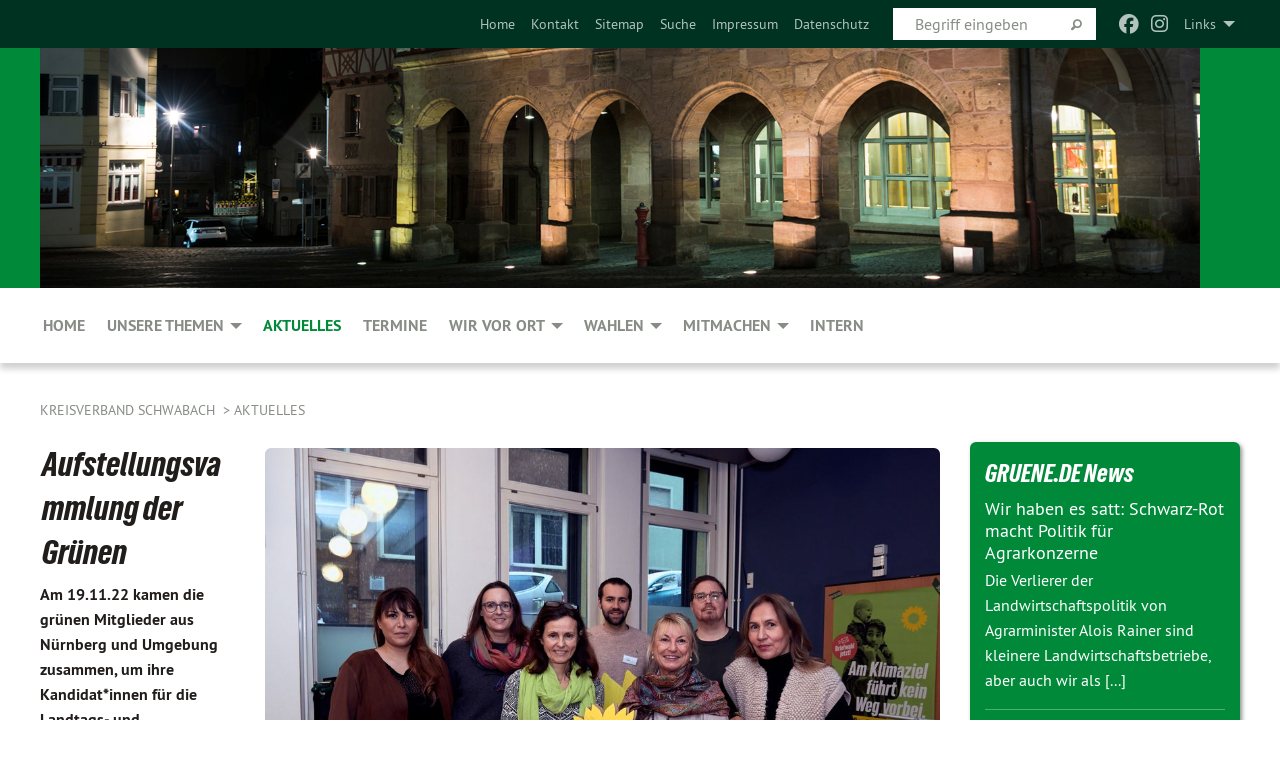

--- FILE ---
content_type: text/html; charset=utf-8
request_url: https://www.gruene-schwabach.de/aktuelles/pressemitteilungen-volltext/aufstellungsvammlung-der-gruenen
body_size: 8012
content:
<!DOCTYPE html>
<html lang="de" class="no-js">
<head>

<meta charset="utf-8">
<!-- 
	TYPO3 GRÜNE is Open Source. See @ https://typo3-gruene.de. Developed by die-netzmacher.de and verdigado eG.

	This website is powered by TYPO3 - inspiring people to share!
	TYPO3 is a free open source Content Management Framework initially created by Kasper Skaarhoj and licensed under GNU/GPL.
	TYPO3 is copyright 1998-2026 of Kasper Skaarhoj. Extensions are copyright of their respective owners.
	Information and contribution at https://typo3.org/
-->


<link rel="shortcut icon" href="/typo3conf/ext/startgreen/Resources/Public/Css/buendnis-90-die-gruenen.ico" type="image/vnd.microsoft.icon">

<meta name="generator" content="TYPO3 CMS" />
<meta name="description" content="Am 19.11.22 kamen die grünen Mitglieder aus Nürnberg und Umgebung zusammen, um ihre Kandidat*innen für die Landtags- und Bezirkstagswahl zu wählen. Angetreten sind Sabine Weigand als..." />
<meta name="keywords" content="Aufstellungsvammlung,der,Grünen" />
<meta name="viewport" content="width=device-width, initial-scale=1.0" />
<meta name="twitter:card" content="summary" />

<link rel="stylesheet" type="text/css" href="/typo3temp/assets/compressed/merged-adf848e3db8a6cefcac8d6ec9b0a4900-804c1c0754dd6a29854e3a21786f4533.css?1764233028" media="all">
<link rel="stylesheet" type="text/css" href="/typo3temp/assets/compressed/2a1df348cd-bb560c40fe43101ed1242ef3cb16614e.css?1764233028" media="all">
<link rel="stylesheet" type="text/css" href="/typo3temp/assets/compressed/merged-558148a905f65ab7d53c898584accc54-403c0f46a140381ac40642f092268c3a.css?1764233038" media="all">
<link rel="stylesheet" type="text/css" href="/typo3temp/assets/compressed/merged-1ba18b692853e40a7c8bb780f22dce6d-f9e3b2d84d93f6fcf56c115a7ed9bcdd.css?1764233028" media="screen">
<link media="all" href="/typo3conf/ext/iconpack_fontawesome/Resources/Public/Vendor/fontawesome-free-6.7.2-web/css/fontawesome.min.css?1764232989" rel="stylesheet" type="text/css" >
<link media="all" href="/typo3conf/ext/iconpack_fontawesome/Resources/Public/Vendor/fontawesome-free-6.7.2-web/css/brands.min.css?1764232989" rel="stylesheet" type="text/css" >
<link media="all" href="/typo3conf/ext/iconpack/Resources/Public/Css/IconpackTransforms.min.css?1764232988" rel="stylesheet" type="text/css" >
<link media="all" href="/typo3conf/ext/iconpack_fontawesome/Resources/Public/Vendor/fontawesome-free-6.7.2-web/css/solid.min.css?1764232989" rel="stylesheet" type="text/css" >
<link media="all" href="/typo3conf/ext/iconpack_fontawesome/Resources/Public/Vendor/fontawesome-free-6.7.2-web/css/regular.min.css?1764232989" rel="stylesheet" type="text/css" >



<script src="/typo3temp/assets/compressed/merged-524e6e7cc044492b9e1ba85901b19b88-a7e6ae2552f9ff6dd84a6c9b941146f3.js?1764233643"></script>


<meta name="viewport" content="width=device-width, initial-scale=1.0" />
<!-- Tags added by EXT:seo_dynamic_tag -->
<title>Aufstellungsvammlung der Grünen: Am Samstag wählten die Grünen Mitglieder aus Nürnberg,...</title>
<!-- Open Graph data added by EXT:seo_dynamic_tag -->
<meta property="og:title" content="Aufstellungsvammlung der Grünen: Am Samstag wählten die Grünen Mitglieder aus Nürnberg,..." />
<meta property="og:type" content="article" />
<meta property="article:published_time" content="2022-11-21T22:03:38" />
<meta property="article:modified_time" content="2022-11-21T22:13:28" />
<meta property="article:section" content="Pressemitteilungen Volltext" />
<meta property="article:tag" content="Aufstellungsvammlung,der,Grünen" />
<meta property="og:url" content="https://www.gruene-schwabach.de/aktuelles/pressemitteilungen-volltext/aufstellungsvammlung-der-gruenen" />
<meta property="og:image" content="https://www.gruene-schwabach.de/userspace/BY/kv_schwabach/migration_ttnews2orgxblog/news/images/GruppenbildBezirksLadtagswahl_c_MaxHirschberger1.jpg" />
<meta property="og:image:width" content="2508" />
<meta property="og:image:height" content="1672" />
<meta property="og:image:alt" content="Bildrechte @Max Hirschberger" />
<meta property="og:description" content="Am 19.11.22 kamen die grünen Mitglieder aus Nürnberg und Umgebung zusammen, um ihre Kandidat*innen für die Landtags- und Bezirkstagswahl zu wählen. Angetreten sind Sabine Weigand als..." />
<meta property="og:site_name" content="Pressemitteilungen Volltext" />
<!-- Twitter Card data -->
<meta name="twitter:card" content="summary_large_image" />
<meta name="twitter:title" content="Aufstellungsvammlung der Grünen: Am Samstag wählten die Grünen Mitglieder aus Nürnberg,..." />
<meta name="twitter:description" content="Am 19.11.22 kamen die grünen Mitglieder aus Nürnberg und Umgebung zusammen, um ihre Kandidat*innen für die Landtags- und Bezirkstagswahl zu wählen. Angetreten sind Sabine Weigand als..." />
<meta name="twitter:image" content="https://www.gruene-schwabach.de/userspace/BY/kv_schwabach/migration_ttnews2orgxblog/news/images/GruppenbildBezirksLadtagswahl_c_MaxHirschberger1.jpg" />
<meta name="twitter:image:alt" content="Bildrechte @Max Hirschberger" />

<link rel="canonical" href="https://www.gruene-schwabach.de/aktuelles/pressemitteilungen-volltext/aufstellungsvammlung-der-gruenen"/>
</head>
<body id="bodyId-223738" class= "start__mixed_05_02_r layout-0 theme-2109281">
<!--[if lt IE 9]>
              <p class="browsehappy">You are using an <strong>outdated</strong> browser. Please <a href="http://browsehappy.com/">upgrade your browser</a> to improve your experience.</p>
            <![endif]-->
    <div id="startBox01" class="mixed">
  
  

    <div class="siteLineTop siteLineTopNavigation"><div class="siteLine container"><ul class="dropdown menu" data-dropdown-menu>
                    <li><a href="#">Links</a><ul class = "menu" ><li class="is-submenu-item is-dropdown-submenu-item"><a href="http://www.gruene.de" target="_blank" rel="noreferrer">gruene.de</a></li><li class="is-submenu-item is-dropdown-submenu-item"><a href="http://www.gruene-jugend.de/" target="_blank" rel="noreferrer">gruene-jugend.de</a></li></ul></li>
                </ul><div class="icons socialmedia"><a href="https://www.facebook.com/gruene.schwabach" title="Facebook" target="_blank" rel="noreferrer"><i class="fa-brands fa-facebook"></i></a><a href="https://www.instagram.com/gruene_schwabach/" title="Instagram" target="_blank" rel="noreferrer"><i class="fa-brands fa-instagram"></i></a></div>
		
			
				

    <form method="post" id="siteLineTopSearch" action="/meta-navigation/top/suche?tx__%5Baction%5D=&amp;tx__%5Bcontroller%5D=&amp;cHash=f0ff9305ecc6fb668b2c8b99d66cc5b9">
<div>
<input type="hidden" name="__referrer[@extension]" value="" />
<input type="hidden" name="__referrer[@controller]" value="Standard" />
<input type="hidden" name="__referrer[@action]" value="searchbox" />
<input type="hidden" name="__referrer[arguments]" value="YTowOnt9695cb50dcaf552857aeb87f82ecc585fbfd935c9" />
<input type="hidden" name="__referrer[@request]" value="{&quot;@extension&quot;:null,&quot;@controller&quot;:&quot;Standard&quot;,&quot;@action&quot;:&quot;searchbox&quot;}395d39b5d95634f04b5bced5f513e5b3bdbf4747" />
<input type="hidden" name="__trustedProperties" value="{&quot;Query&quot;:1}295f3081fd33d6e8ed77dffce813704c167e7794" />
</div>

      
      <input placeholder="Begriff eingeben" type="text" name="Query" />
			<a class="siteLineTopSearchIcon" href="#" onclick="$(this).closest('form').submit()">
				<i class="fi-magnifying-glass"></i>
			</a>
		</form>
	
			
		
	
<ul class="side-nav vertical right" role="menu"><li role="menuitem"><a href="/home" title="Home">Home</a></li><li role="menuitem"><a href="/meta-navigation/top/kontakt" title="Kontakt">Kontakt</a></li><li role="menuitem"><a href="/meta-navigation/top/sitemap" title="Sitemap">Sitemap</a></li><li role="menuitem"><a href="/meta-navigation/top/suche" title="Suche">Suche</a></li><li role="menuitem"><a href="/meta-navigation/top/impressum" title="Impressum">Impressum</a></li><li role="menuitem"><a href="/meta-navigation/top/datenschutz" title="Datenschutz">Datenschutz</a></li></ul>


</div></div>

<div class="header-wrapper">
  <div class="green-division image-only"><div class="green-division-content container"><!-- start.structure.header.main.default.20.20.image //--><img src="/userspace/BY/kv_schwabach/Bilder/Homepagebilder/Headerbilder/2018-01-23-18-38-23.jpg" id="headerimage" alt="Header image"></div></div>
		
        <div class="main-nav left">
  <div class="title-bar container responsive-menu-title-bar"
       data-responsive-toggle="responsive-menu"
       data-hide-for="large">
    
    <button type="button" data-toggle="responsive-menu">
      <span class="menu-icon" ></span>
    </button>
  </div>
  <nav class="top-bar container" id="responsive-menu">
    
    <ul class="vertical large-horizontal menu"
        data-responsive-menu="drilldown large-dropdown" data-parent-link="true">
      



	
		
				


		<li class="page-34266">
			



		
	<a href="/home">
		

		 
	



	Home

	</a>

	






	







				</li>
			
		
	
		
				


		<li class="page-223736">
			



		
	<a href="/unsere-themen">
		

		 
	



	Unsere Themen

	</a>

	






	



				
				
	<ul class="dropdown menu">
		
			
					


		<li class="page-224036">
			



		
	<a href="/unsere-themen/demokratischer-zusammenhalt">
		

		 
	



	Demokratischer Zusammenhalt

	</a>

	






	







					</li>
				
			
		
			
					


		<li class="page-224037">
			



		
	<a href="/unsere-themen/soziale-fairness">
		

		 
	



	Soziale Fairness

	</a>

	






	







					</li>
				
			
		
			
					


		<li class="page-224038">
			



		
	<a href="/unsere-themen/kreative-stadtgestaltung">
		

		 
	



	Kreative Stadtgestaltung

	</a>

	






	







					</li>
				
			
		
			
					


		<li class="page-224039">
			



		
	<a href="/unsere-themen/zukunftsfaehige-wirtschaft">
		

		 
	



	Zukunftsfähige Wirtschaft

	</a>

	






	







					</li>
				
			
		
			
					


		<li class="page-224040">
			



		
	<a href="/unsere-themen/innovative-mobilitaet">
		

		 
	



	Innovative Mobilität

	</a>

	






	







					</li>
				
			
		
			
					


		<li class="page-224046">
			



		
	<a href="/unsere-themen/zivilgesellschaftliche-teilhabe">
		

		 
	



	Zivilgesellschaftliche Teilhabe

	</a>

	






	







					</li>
				
			
		
			
					


		<li class="page-224047">
			



		
	<a href="/unsere-themen/zeitgemaesse-bildung">
		

		 
	



	Zeitgemäße Bildung

	</a>

	






	







					</li>
				
			
		
			
					


		<li class="page-224041">
			



		
	<a href="/unsere-themen/konsequenter-klima-und-naturschutz">
		

		 
	



	Konsequenter Klima- und Naturschutz

	</a>

	






	







					</li>
				
			
		
			
					


		<li class="page-224042">
			



		
	<a href="/unsere-themen/lebenswertes-wohnen">
		

		 
	



	Lebenswertes Wohnen

	</a>

	






	







					</li>
				
			
		
			
					


		<li class="page-224048">
			



		
	<a href="/unsere-themen/kulturelle-vielfalt">
		

		 
	



	Kulturelle Vielfalt

	</a>

	






	







					</li>
				
			
		
	</ul>

				
				</li>
			
		
	
		
				


		<li class="page-223737 active">
			



		
	<a href="/aktuelles">
		

		 
	



	Aktuelles

	</a>

	






	







				</li>
			
		
	
		
				


		<li class="page-34263">
			



		
	<a href="/termine">
		

		 
	



	Termine

	</a>

	






	







				</li>
			
		
	
		
				


		<li class="page-224187">
			



		
	<a href="/wir-vor-ort">
		

		 
	



	Wir vor Ort

	</a>

	






	



				
				
	<ul class="dropdown menu">
		
			
					


		<li class="page-34305">
			



		
	<a href="/wir-vor-ort/kreisvorstand">
		

		 
	



	Kreisvorstand

	</a>

	






	







					</li>
				
			
		
			
					


		<li class="page-34568">
			



		
	<a href="/wir-vor-ort/stadtratsfraktion">
		

		 
	



	Stadtratsfraktion

	</a>

	






	



				
			
				
					
					
	<ul class="dropdown menu">
		
			
					


		<li class="page-226212">
			



		
	<a href="/wir-vor-ort/stadtratsfraktion/aktuelles">
		

		 
	



	Aktuelles

	</a>

	






	







					</li>
				
			
		
			
					


		<li class="page-34570">
			



		
	<a href="/wir-vor-ort/stadtratsfraktion/archiv">
		

		 
	



	Archiv

	</a>

	






	







					</li>
				
			
		
	</ul>

					
				
			
		
			
					


		<li class="page-222925">
			



		
	<a href="http://sabine-weigand-mdl.de" target="https://sabine-weigand-mdl.de/">
		

		 
	



	MdL Sabine Weigand

	</a>

	






	







					</li>
				
			
		
			
					


		<li class="page-231929">
			



		
	<a href="http://mueller-sascha.de/" target="_blank">
		

		 
	



	MdB Sascha Müller

	</a>

	






	







					</li>
				
			
		
			
					


		<li class="page-123236">
			



		
	<a href="/wir-vor-ort/kulturmeter">
		

		 
	



	Kulturmeter

	</a>

	






	







					</li>
				
			
		
			
					


		<li class="page-182033">
			



		
	<a href="/wir-vor-ort/frauenpreis">
		

		 
	



	Frauenpreis

	</a>

	






	







					</li>
				
			
		
	</ul>

				
				</li>
			
		
	
		
				


		<li class="page-224880">
			



		
	<a href="/wahlen">
		

		 
	



	Wahlen

	</a>

	






	



				
				
	<ul class="dropdown menu">
		
			
					


		<li class="page-246104">
			



		
	<a href="/wahlen/kommunalwahl-2026">
		

		 
	



	Kommunalwahl 2026

	</a>

	






	



				
			
				
					
					
	<ul class="dropdown menu">
		
			
					


		<li class="page-246702">
			



		
	<a href="/wahlen/kommunalwahl-2026/kandidierende">
		

		 
	



	Unsere Kandidierenden

	</a>

	






	







					</li>
				
			
		
			
					


		<li class="page-246701">
			



		
	<a href="/wahlen/kommunalwahl-2026/wahlprogramm-2026">
		

		 
	



	Wahlprogramm 2026 – Grüne Schwabach

	</a>

	






	







					</li>
				
			
		
			
					


		<li class="page-246331">
			



		
	<a href="/wahlen/kommunalwahl-2026/ob-kandidatin-nadine-neumann">
		

		 
	



	Nadine Neumann – OB-Kandidatin

	</a>

	






	







					</li>
				
			
		
	</ul>

					
				
			
		
			
					


		<li class="page-241746">
			



		
	<a href="/wahlen/bundestagswahl-2025">
		

		 
	



	Bundestagswahl 2025

	</a>

	






	







					</li>
				
			
		
			
					


		<li class="page-235448">
			



		
	<a href="/wahlen/bezirkstagswahl-2023">
		

		 
	



	Bezirkstagswahl 2023

	</a>

	






	







					</li>
				
			
		
			
					


		<li class="page-235447">
			



		
	<a href="/wahlen/landtagswahl-2023">
		

		 
	



	Landtagswahl 2023

	</a>

	






	







					</li>
				
			
		
			
					


		<li class="page-224881">
			



		
	<a href="/wahlen/bundestagswahl-2021">
		

		 
	



	Bundestagswahl 2021

	</a>

	






	







					</li>
				
			
		
			
					


		<li class="page-216748">
			



		
	<a href="/wahlen/kommunalwahl-2020">
		

		 
	



	Kommunalwahl 2020

	</a>

	






	



				
			
				
					
					
	<ul class="dropdown menu">
		
			
					


		<li class="page-216750">
			



		
	<a href="/wahlen/kommunalwahl-2020/wahlprogramm-2020">
		

		 
	



	Wahlprogramm 2020

	</a>

	






	







					</li>
				
			
		
			
					


		<li class="page-216751">
			



		
	<a href="/wahlen/kommunalwahl-2020/unsere-ob-kandidatin">
		

		 
	



	Unsere OB-Kandidatin

	</a>

	






	







					</li>
				
			
		
			
					


		<li class="page-216752">
			



		
	<a href="/wahlen/kommunalwahl-2020/die-stadtratsliste">
		

		 
	



	Die Stadtratsliste

	</a>

	






	







					</li>
				
			
		
	</ul>

					
				
			
		
	</ul>

				
				</li>
			
		
	
		
				


		<li class="page-224221">
			



		
	<a href="/mitmachen">
		

		 
	



	Mitmachen

	</a>

	






	



				
				
	<ul class="dropdown menu">
		
			
					


		<li class="page-224882">
			



		
	<a href="/mitmachen/gruenes-buero">
		

		 
	



	Grünes Büro

	</a>

	






	







					</li>
				
			
		
			
					


		<li class="page-224460">
			



		
	<a href="/newsletterseite">
		

		 
	



	Newsletter

	</a>

	






	







					</li>
				
			
		
			
					


		<li class="page-242243">
			



		
	<a href="/mitmachen/mitglied-werden-1">
		

		 
	



	Mitglied werden

	</a>

	






	







					</li>
				
			
		
			
					


		<li class="page-224885">
			



		
	<a href="/mitmachen/spenden">
		

		 
	



	Spenden

	</a>

	






	







					</li>
				
			
		
	</ul>

				
				</li>
			
		
	
		
				


		<li class="page-224222">
			



		
	<a href="https://wolke.netzbegruenung.de/apps/files/?dir=/102086_Schwabach&amp;fileid=26617180" target="https://wolke.netzbegruenung.de/apps/files/?dir=/102086_Schwabach&amp;fileid=2661718">
		

		 
	



	Intern

	</a>

	






	







				</li>
			
		
	






    </ul>
  </nav>
</div>

			
	

	


  <div class="breadcrumbs-wrapper container">
    <ul class="menu-breadcrumb breadcrumbs breadcrumbs--left">
      
        


		<li class="page-34225 active">
		



		
	<a href="/home">
		

		 
	



	Kreisverband Schwabach

	</a>

	






	





</li>
      
        


		<li class="page-223737 active">
		



		
	<a href="/aktuelles">
		

		 
	



	Aktuelles

	</a>

	






	





</li>
      
    </ul>
  </div>






</div>

  
	
	
  <div id="maincontent" class="maincontent container">
		<div class="row main">
			<div class="small-12 medium-8 large-9 columns maincontentmain main">
				<!--content-->
				<!--TYPO3SEARCH_begin-->
    

            <div id="c874812" class="frame frame-default frame-type-list frame-layout-0">
                
                
                    



                
                
                    
  

    
    

    
  

  

  




                
                

    
        <div id="x874812" class="xBlog xBlogMain single news"><div class="row"><div class="columns col-sm-12"><div class="xBlogItem"><div id="c235084" class="frame frame- frame-type- frame-layout-"><div class="xBlog_4756416 ce-textpic ce-right ce-intext"><div class="xBlog8273123 ce-gallery" data-ce-columns="1" data-ce-images="3"><div class="ce-row"><div class="ce-column"><figure><img class="image-embed-item xblog_faFJGizt" src="/userspace/_processed_/8/5/csm_GruppenbildBezirksLadtagswahl_c_MaxHirschberger1_76f79cb5c8.jpg" width="1000" height="666" loading="lazy" alt="" /><figcaption class="image-caption xblog@98rzohfc">
    Bildrechte @Max Hirschberger 
  </figcaption></figure></div></div><div class="ce-row"><div class="ce-column"><figure><img class="image-embed-item xblog_faFJGizt" src="/userspace/_processed_/a/c/csm_HeidiDeffner_c_MaxHirschberger1_c788b0f2ec.jpg" width="1000" height="666" loading="lazy" alt="" /><figcaption class="image-caption xblog@98rzohfc"></figcaption></figure></div></div><div class="ce-row"><div class="ce-column"><figure><img class="image-embed-item xblog_faFJGizt" src="/userspace/_processed_/5/2/csm_SabineWeigand_c_MaxHirschberger1_82971daf17.jpg" width="1000" height="666" loading="lazy" alt="" /><figcaption class="image-caption xblog@98rzohfc"></figcaption></figure></div></div></div><header><h1 class="">
				
				Aufstellungsvammlung der Grünen
			</h1></header><div class="ce-bodytext"><p class="teaser font-weight-bold">Am 19.11.22 kamen die grünen Mitglieder aus Nürnberg und Umgebung zusammen, um ihre Kandidat*innen für die Landtags- und Bezirkstagswahl zu wählen. Angetreten sind Sabine Weigand als Landtagskandidatin und Heidi Deffner für den Bezirkstag im Stimmkreis 503 Nürnberg-Süd/Schwabach.</p><p class="inlineleft">
				21.11.22 – 
				</p><p>Am Samstag wählten die Grünen Mitglieder aus Nürnberg, Schwabach und einigen angrenzenden Gemeinde aus dem Nürnberger Land, ihre Stimmkreis-Direktkandidat*innen für die kommenden Landtags- und Bezirkswahlen, in den vier Nürnberger Stimmkreisen.</p><p>Von besonderem Interesse für Schwabach und den Nürnberger Süden ist natürlich die Frage, wer im Stimmkreis 503 Nürnberg-Süd/Schwabach antritt. Der Kreis der Interessentinnen blieb aber überschaubar. Eine Findungskommission, bestehend aus Delegierten der beteiligten Orts- und Kreisverbände hat für die zu wählenden Positionen eine Empfehlung ausgesprochen, nachdem mit allen Interessierten im Vorfeld intensiv gesprochen wurde.</p><p>Für die Landtag kandidierte erwartungsgemäß erneut die amtierende Abgeordnete Sabine Weigand. In ihrer Bewerbungsrede beschrieb sie, wie der Einzug in den Landtag ihr Leben veränderte und wie ihr der Denkmalschutz als ihr Fachthema ans Herz gewachsen ist. „Denkmalschutz ist natürlich nur ein Randthema im politischen Betrieb, aber es ist ein ur-grünes Thema, das Emotionen erzeugt“, machte Weigand deutlich. So tragen denkmalgeschützte Häuser einen signifikanten Beitrag zur CO<sub>2</sub>-Speicherung bei, sie bewahren den Charakter unserer Städte und Dörfer. Sanierungen befördern das lokale Handwerk und verhindern Flächenfraß in der Peripherie. „Das erlebe ich jedes Mal, wenn ich in ganz Bayern unterwegs bin. Mittlerweile bescheinigen mir sogar Kolleg*innen der politischen Wettbewerber, zum Gesicht des Denkmalschutzes in Bayern geworden zu sein. Das macht mich stolz!“, so Weigand weiter. „Mit meinem Team haben wir uns dieses Thema, das bisher ‚nur so nebenbei‘ mitlief, aus dem Nichts erschlossen. Wir haben Strukturen und Netzwerke aufgebaut und uns Anerkennung erarbeitet. Ich möchte gerne noch fünf Jahre weiter machen, denn ich habe noch viel vor!“</p><p>Weigands Ausführungen überzeugten die anwesenden Mitglieder, so dass sie ohne Gegenstimme mit einem Traumergebnis von 100% gewählt wurde.</p><p>Mit der Schwabacherin Heidi Deffner kandidierte eine politisch erfahrene Frau für die Direktkandidatur zum Bezirksrat. Vor ihrem Umzug nach Schwabach vor vier Jahren war sie Mitglied im Kreistag des Landkreises Fürth. Außerdem hatte sie mehrere Parteiämter und ist aktuell Sprecherin des Bezirksverbands Mittelfranken und Mitglied im Landesrat der bayerischen Grünen.</p><p>Die 58-jährige Lehrerin betonte ihre Erfahrungen aus dem Schulbetrieb, so sei Bildung, insbesondere inklusive Bildung unter Einbeziehung von Kindern mit Beeinträchtigung, eines der Kernthemen, mit denen sich der Bezirkstag befasst. Sie bedauert, dass die wichtigen sozialen Problemfelder, mit denen sich die Bezirksebene befasst, in der öffentlichen Wahrnehmung nur wenig Beachtung finden. „Ich möchte mit einer schlagkräftigen Grünen Fraktion daran arbeiten, damit sich das ändert!“</p><p>Bei nur einer Enthaltung wurde auch Deffner mit einem überzeugenden Ergebnis von 95% gewählt.</p><p>Stellvertretend für den Kreisvorstand der Schwabacher Grünen freute sich Sprecherin Katrin Greiner über „ein wunderbares Duo mit geballter Frauen-Power.“ Sie ist überzeugt, dass beiden Kandidatinnen der Einzug in die jeweiligen Parlamente zuzutrauen ist. Für Schwabach wären das schöne Aussichten.</p></div></div></div><div id="c235084" class="frame frame- frame-type- frame-layout-"></div><p class="supplement bold">
      Kategorie
    </p><p class="category"><span class="item"><a href="/aktuelles/kategorie/gruene_forderungen">
	Grüne Forderungen
</a></span><span class="item"><span class="devider">| </span><a href="/aktuelles/kategorie/veranstaltungen-12">
	Veranstaltungen
</a></span><span class="item"><span class="devider">| </span><a href="/aktuelles/kategorie/wahlen-28">
	Wahlen
</a></span></p></div><div class="buttonline text-right"><a class="button small" href="/aktuelles">Listenansicht</a>
		&nbsp;
		<a class="button small" onclick="history.back()">Zurück</a></div></div></div></div>

    


                
                    



                
                
                    



                
            </div>

        

<!--TYPO3SEARCH_end-->
				<!--/content-->
			</div>
			<div class="small-12 medium-4 large-3 columns maincontentright right">
				<!-- startpagecontent start --><!-- startpagecontent end --><!-- bundescontent start -->
    

            <div id="c886386" class="frame frame-default frame-type-list frame-layout-0">
                
                
                    



                
                
                    
  

    
    
        
      

    
      <header>
			
        
          
    



  
        
        

	
			
				

	
			<h1 class="">
				
				GRUENE.DE News
			</h1>
		




			
		




        
        



      </header>
    
  

  

  




                
                

    
        <div class="tx-rssdisplay">
	
	<h2>
		<a href="" target='_blank'>Neues</a>
	</h2>

	<ul class="tx-rssdisplay-list">
		
			<li class="tx-rssdisplay-item">
				<span class="tx-rssdisplay-item-title">
					
							<a href="https://www.gruene.de/artikel/wir-haben-es-satt-schwarz-rot-macht-politik-fuer-agrarkonzerne">
								Wir haben es satt: Schwarz-Rot macht Politik für Agrarkonzerne
							</a>
						
				</span>
				<p class="tx-rssdisplay-item-description">
					
						Die Verlierer der Landwirtschaftspolitik von Agrarminister Alois Rainer sind kleinere Landwirtschaftsbetriebe, aber auch wir als&nbsp;[...]
				</p>
			</li>
		
			<li class="tx-rssdisplay-item">
				<span class="tx-rssdisplay-item-title">
					
							<a href="https://www.gruene.de/artikel/baden-wuerttemberg-stabil-in-bewegten-zeiten">
								Baden-Württemberg: Stabil in bewegten Zeiten
							</a>
						
				</span>
				<p class="tx-rssdisplay-item-description">
					
						Am 8. März wählt Baden-Württemberg einen neuen Landtag. Als Nachfolger von Winfried Kretschmann als Ministerpräsidenten von Baden-Württemberg&nbsp;[...]
				</p>
			</li>
		
			<li class="tx-rssdisplay-item">
				<span class="tx-rssdisplay-item-title">
					
							<a href="https://www.gruene.de/artikel/angriff-auf-venezuela-erneuerbare-energien-machen-die-welt-sicherer">
								Angriff auf Venezuela: Erneuerbare Energien machen die Welt sicherer
							</a>
						
				</span>
				<p class="tx-rssdisplay-item-description">
					
						Was in Venezuela passiert, zeigt: Die noch immer weltweit hohe Abhängigkeit von fossilen Energieträgern ist ein globales Sicherheitsrisiko.&nbsp;[...]
				</p>
			</li>
		
	</ul>

</div>
    


                
                    



                
                
                    



                
            </div>

        


    

            <div id="c481229" class="frame frame-default frame-type-image frame-layout-0">
                
                
                    



                
                
                    
  

    
    
        
      

    
  

  

  




                
                

    <div class="ce-image ce-center ce-above">
        
	
		 
		
				 
					
		<div class="xBlog8273123 ce-gallery" data-ce-columns="1" data-ce-images="1">
			
				<div class="ce-outer">
					<div class="ce-inner">
      
						
							<div class="ce-row">
								
									
										
												<div class="ce-column">
	

    


<figure>
  
      <a href="https://www.gruene.de/mitglied-werden" target="_blank" rel="noreferrer">
        






<img class="image-embed-item xblog_faFJGizt" alt="Partei ergreifen. Jetzt Mitgliedsantrag ausfüllen" src="/userspace/BV/BGS_Redaktion/Banner_2023/Banner_ParteiErgreifen_340x400px_96dpi.jpg" width="453" height="533" loading="lazy" />



      </a>
    
  







  <figcaption class="image-caption xblog@98rzohfc">
     
  </figcaption>




</figure>

	


</div>

											
									
								
							</div>
						
			
					</div>
				</div>
			
		</div>
	


    </div>


                
                    



                
                
                    



                
            </div>

        

<!-- bundescontent end -->
			</div>
		</div>
  </div>

  <footer>
  <div class="footer-main container">
    <div class="align-center"><p class="addressline">BÜNDNIS 90/DIE GRÜNEN Schwabach, Südliche Ringstraße 17, 91126 Schwabach | <a href="javascript:linkTo_UnCryptMailto(%27jxfiql7hobfpsboyxkaXdorbkb%3Apzetxyxze%2Bab%27);">kreisverband@<span style="display:none;">remove-this.</span>gruene-schwabach.de</a></p></div>
    
  </div>
</footer>

  

</div>
<script src="/typo3temp/assets/compressed/merged-b80a18fbc0541a05b9d36340a09252e6-2680dd3a0a52b0d5575a62a71870b108.js?1764233028"></script>
<script src="/typo3temp/assets/compressed/merged-335ce581f76bba205dd6bbaeb10e1eef-ea7b685c7054de105189aecfbb356224.js?1764233028"></script>


</body>
</html>
<!-- Cached page generated 21-01-26 03:49. Expires 22-01-26 00:00 -->

--- FILE ---
content_type: text/css; charset=utf-8
request_url: https://www.gruene-schwabach.de/typo3temp/assets/compressed/2a1df348cd-bb560c40fe43101ed1242ef3cb16614e.css?1764233028
body_size: 621
content:
.xBlogItem.i1.backgroundchange,.xBlogItem.i7.backgroundchange,.xBlogItem.i13.backgroundchange,.xBlogItem.i19.backgroundchange,.xBlogItem.i25.backgroundchange{background-color:#4CB4E7;color:#FFFFFF;}#startBox01 #startBox02 .columns .xBlogItem.i1.backgroundchange * a,#startBox01 #startBox02 .columns .xBlogItem.i7.backgroundchange * a,#startBox01 #startBox02 .columns .xBlogItem.i13.backgroundchange * a,#startBox01 #startBox02 .columns .xBlogItem.i19.backgroundchange * a,#startBox01 #startBox02 .columns .xBlogItem.i25.backgroundchange * a{color:#FFFFFF;}.xBlogItem.i2.backgroundchange,.xBlogItem.i8.backgroundchange,.xBlogItem.i14.backgroundchange,.xBlogItem.i20.backgroundchange,.xBlogItem.i26.backgroundchange{background-color:#00A358;color:#FFFFFF;}#startBox01 #startBox02 .columns .xBlogItem.i2.backgroundchange * a,#startBox01 #startBox02 .columns .xBlogItem.i8.backgroundchange * a,#startBox01 #startBox02 .columns .xBlogItem.i14.backgroundchange * a,#startBox01 #startBox02 .columns .xBlogItem.i20.backgroundchange * a,#startBox01 #startBox02 .columns .xBlogItem.i26.backgroundchange * a{color:#FFFFFF;}.xBlogItem.i3.backgroundchange,.xBlogItem.i9.backgroundchange,.xBlogItem.i15.backgroundchange,.xBlogItem.i21.backgroundchange,.xBlogItem.i27.backgroundchange{background-color:#E6007E;color:#FFFFFF;}#startBox01 #startBox02 .columns .xBlogItem.i3.backgroundchange * a,#startBox01 #startBox02 .columns .xBlogItem.i9.backgroundchange * a,#startBox01 #startBox02 .columns .xBlogItem.i15.backgroundchange * a,#startBox01 #startBox02 .columns .xBlogItem.i21.backgroundchange * a,#startBox01 #startBox02 .columns .xBlogItem.i27.backgroundchange * a{color:#FFFFFF;}.xBlogItem.i4.backgroundchange,.xBlogItem.i10.backgroundchange,.xBlogItem.i16.backgroundchange,.xBlogItem.i22.backgroundchange,.xBlogItem.i28.backgroundchange{background-color:#FFEE00;color:#00A358;}#startBox01 #startBox02 .columns .xBlogItem.i4.backgroundchange * a,#startBox01 #startBox02 .columns .xBlogItem.i10.backgroundchange * a,#startBox01 #startBox02 .columns .xBlogItem.i16.backgroundchange * a,#startBox01 #startBox02 .columns .xBlogItem.i22.backgroundchange * a,#startBox01 #startBox02 .columns .xBlogItem.i28.backgroundchange * a{color:#00A358;}.xBlogItem.i5.backgroundchange,.xBlogItem.i11.backgroundchange,.xBlogItem.i17.backgroundchange,.xBlogItem.i23.backgroundchange,.xBlogItem.i29.backgroundchange{background-color:#D4EDFC;color:#4CB4E7;}#startBox01 #startBox02 .columns .xBlogItem.i5.backgroundchange * a,#startBox01 #startBox02 .columns .xBlogItem.i11.backgroundchange * a,#startBox01 #startBox02 .columns .xBlogItem.i17.backgroundchange * a,#startBox01 #startBox02 .columns .xBlogItem.i23.backgroundchange * a,#startBox01 #startBox02 .columns .xBlogItem.i29.backgroundchange * a{color:#4CB4E7;}.xBlogItem.i6.backgroundchange,.xBlogItem.i12.backgroundchange,.xBlogItem.i18.backgroundchange,.xBlogItem.i24.backgroundchange,.xBlogItem.i30.backgroundchange{background-color:#F0F0F0;color:#363636;}#startBox01 #startBox02 .columns .xBlogItem.i6.backgroundchange * a,#startBox01 #startBox02 .columns .xBlogItem.i12.backgroundchange * a,#startBox01 #startBox02 .columns .xBlogItem.i18.backgroundchange * a,#startBox01 #startBox02 .columns .xBlogItem.i24.backgroundchange * a,#startBox01 #startBox02 .columns .xBlogItem.i30.backgroundchange * a{color:#363636;}.{$plugin.slick.carousel.css.class}{margin:{$plugin.slick.carousel.css.margins.item};}.slick-header{bottom:{$plugin.slick.carousel.css.header.bottom};top:{$plugin.slick.carousel.css.header.top};}.slick-text{bottom:{$plugin.slick.carousel.css.text.bottom};top:{$plugin.slick.carousel.css.text.top};}.slick-header .span{background-color:{$plugin.slick.carousel.css.header.background-color};color:{$plugin.slick.carousel.css.header.color};font-size:{$plugin.slick.carousel.css.header.font-size};font-weight:{$plugin.slick.carousel.css.header.font-weight};}.slick-slider .slick-next:before,.slick-slider .slick-prev:before{color:#FFE500;}.slick-slider  .slick-dots li button:before{color:#FFE500;}.slick-slider .slick-dots li.slick-active button:before{color:#FFE500;}.slick-slider .slick-next:before,.slick-slider .slick-prev:before{color:#FFE500;}.slick-slider .slick-dots li button:before{color:#FFE500;}.slick-slider .slick-dots li.slick-active button:before{color:#FFE500;}.slick-dots{bottom:-55px;margin-left:0;margin-right:0;}
